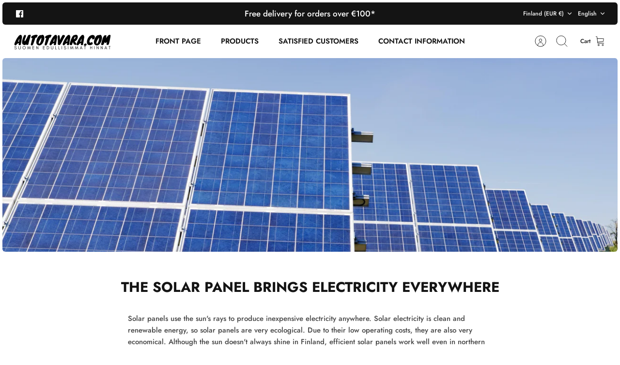

--- FILE ---
content_type: text/javascript
request_url: https://autotavara.com/cdn/shop/t/43/assets/edd_exclude_product.js?v=44424633322617735321764534947
body_size: -705
content:
 var edd_exclude_product = [{"check_rule_for":"7936233537781"},{"check_rule_for":"7936233996533"}];

--- FILE ---
content_type: text/javascript
request_url: https://autotavara.com/cdn/shop/files/mlveda-mcp-code.js?v=7982434850790679982
body_size: 6036
content:
var mcp_option_hide_class=".option-selector",cartclass=".",neglectAnchors=".quickbuy-content,.cart-drawer",isSaleClass=!0,saleClass=".price-label--sale",isSaveAmount=!0,saveAmountClass=".product-label--sale",isSalePercentage=!0,salePercentageClass=".product-label--sale",isTextWithPrice=!0,textWithPrice="on sale,now",priceColor="",moneyNeglectClass=".",mlveda_condition_flag_input=!1,mlveda_condition_flag_ul=!1,mlveda_condition_flag_select=!1,queryParameterRegex=/\?.+=.*/g;if(neglectAnchors=="."&&(neglectAnchors="a"),isSaveAmount)var moneyNeglect=saveAmountClass+" .money";else var moneyNeglect="";if(moneyNeglectClass!=".")for(let i=0;i<moneyNeglectClass.split(",").length;i++)i==0?moneyNeglect!=""?moneyNeglect+=", "+moneyNeglectClass.split(",")[0]+" .money":moneyNeglect+=moneyNeglectClass.split(",")[0]+" .money":moneyNeglect+=", "+moneyNeglectClass.split(",")[i]+" .money";var appendStoreCurrency=["collections","search","products"],myURLarray=["collections","search"],mlveda_condition_flag=!1,convert_currency=!1,first_call=!1,flag_for_updateprice=!0,element_of_structure="",ul_class="";typeof Mlveda>"u"&&(Mlveda={}),Mlveda.formatMoney||(Mlveda.formatMoney=function(a2,e){function t(a3,e2){return a3===void 0?e2:a3}function r(a3,e2,r2,o2){if(e2=t(e2,2),r2=t(r2,","),o2=t(o2,"."),isNaN(a3)||a3==null)return 0;var n2=(a3=(a3/100).toFixed(e2)).split(".");return n2[0].replace(/(\d)(?=(\d\d\d)+(?!\d))/g,"$1"+r2)+(n2[1]?o2+n2[1]:"")}typeof a2=="string"&&(a2=a2.replace(".",""));var o="",n=/\{\{\s*(\w+)\s*\}\}/,s=e;switch(s.match(n)[1]){case"amount":o=r(a2,2);break;case"amount_no_decimals":o=r(a2,0);break;case"amount_with_comma_separator":o=r(a2,2,".",",");break;case"amount_with_space_separator":o=r(a2,2," ",",");break;case"amount_with_period_and_space_separator":o=r(a2,2," ",".");break;case"amount_no_decimals_with_comma_separator":o=r(a2,0,".",",");break;case"amount_no_decimals_with_space_separator":o=r(a2,0," ");break;case"amount_with_apostrophe_separator":o=r(a2,2,"'",".")}return s.replace(n,o)});function remove_mlveda(){cartclass!="."&&Array.from(document.querySelectorAll(cartclass)).forEach(e=>{e.innerHTML!=null&&mlveda_regex.test(e.innerHTML)&&(e.innerHTML=e.innerHTML.replace(mlveda_regex,""))})}function mlveda_country_hide(){document.querySelectorAll(mcp_option_hide_class).forEach(element=>{if(element.style.display!="none"&&element.textContent.toLowerCase().trim().indexOf("mlveda_country")!=-1)element.setAttribute("style","display: none !important"),element.querySelectorAll("[data-value]").length>0&&element.querySelectorAll("[value]").length==0&&ul_class==""?element.nodeName=="UL"?element.classList.forEach(classname=>{ul_class==""&&mcp_option_hide_class.indexOf(classname)!=-1&&(ul_class="."+classname)}):element.querySelectorAll("ul").length>0&&(ul_class="."+element.querySelectorAll("ul")[0].classList[0]):element.querySelectorAll("input").length>0&&element_of_structure==""&&element.classList.forEach(classname=>{element_of_structure==""&&mcp_option_hide_class.indexOf(classname)!=-1&&(element_of_structure="."+classname)});else if(element.style.display!="none"&&($m(element).find("[value]").length!=0&&Array.from($m(element).find("[value]")).every(currentValue=>String(currentValue.value).match(pattern))||$m(element).find("[data-value]").length!=0&&Array.from($m(element).find("[data-value]")).every(currentValue=>String($m(currentValue).data("value")).match(pattern)))&&(element.setAttribute("style","display: none !important"),element.textContent.toLowerCase().indexOf("mlveda_country")==-1&&element.parentElement.textContent.toLowerCase().indexOf("mlveda_country")!=-1)){let all_elements=$m(element.parentElement).find(":contains(mlveda_country)");all_elements[all_elements.length-1].style.display!="none"&&all_elements[all_elements.length-1].setAttribute("style","display: none !important")}})}document.addEventListener("DOMSubtreeModified",mlveda_country_hide),isSaleClass&&$m("<style type='text/css'>"+saleClass+"{ visibility : hidden; }</style>").appendTo("head"),isSaveAmount&&$m("<style type='text/css'>"+saveAmountClass+"{ visibility : hidden; }</style>").appendTo("head"),isSalePercentage&&$m("<style type='text/css'>"+salePercentageClass+"{ visibility : hidden; }</style>").appendTo("head"),typeof HTMLSelectElement.prototype.realAddEventListener>"u"&&(HTMLSelectElement.prototype.realAddEventListener=HTMLSelectElement.prototype.addEventListener),HTMLSelectElement.prototype.addEventListener=function(a2,b,c){if(this.realAddEventListener(a2,b,c),window.lastSelectListenerInfo||(window.lastSelectListenerInfo=new Array),a2=="change"&&this.getAttribute("name")!="id"){var mlveda_selectbox_flag=Array.from(this.children).every(currentValue=>pattern.test(currentValue.value.trim()));mlveda_selectbox_flag&&window.lastSelectListenerInfo.push({a:a2,b,c})}},typeof HTMLInputElement.prototype.realAddEventListener>"u"&&(HTMLInputElement.prototype.realAddEventListener=HTMLInputElement.prototype.addEventListener),HTMLInputElement.prototype.addEventListener=function(a2,b,c){if(this.realAddEventListener(a2,b,c),window.lastInputListenerInfo||(window.lastInputListenerInfo=new Array),a2=="change"&&this.getAttribute("name")!="id"&&pattern.test(this.value))if(this.parentElement!=null){var mlveda_selectbox_flag=!1,allinputs=Array.from(this.parentElement.querySelectorAll(this.nodeName.toLowerCase()));allinputs.length==1&&(allinputs=Array.from(this.parentElement.parentElement.querySelectorAll(this.nodeName.toLowerCase()))),allinputs.length>1&&(mlveda_selectbox_flag=allinputs.every(currentValue=>pattern.test(currentValue.value.trim())),mlveda_selectbox_flag&&lastInputListenerInfo.length==0&&window.lastInputListenerInfo.push({a:a2,b,c}))}else lastInputListenerInfo.length==0&&window.lastInputListenerInfo.push({a:a2,b,c})},typeof HTMLFormElement.prototype.realAddEventListener>"u"&&(HTMLFormElement.prototype.realAddEventListener=HTMLFormElement.prototype.addEventListener),HTMLFormElement.prototype.addEventListener=function(a2,b,c){this.realAddEventListener(a2,b,c),window.lastFormListenerInfo||(window.lastFormListenerInfo=new Array),a2=="change"&&this.getAttribute("action")&&this.getAttribute("action").indexOf("/cart/add")!=1&&window.lastFormListenerInfo.push({a:a2,b,c})},typeof HTMLDivElement.prototype.realAddEventListener>"u"&&(HTMLDivElement.prototype.realAddEventListener=HTMLDivElement.prototype.addEventListener),HTMLDivElement.prototype.addEventListener=function(a2,b,c){this.realAddEventListener(a2,b,c),window.lastDivListenerInfo||(window.lastDivListenerInfo=new Array),a2=="change"&&this.textContent.indexOf("mlveda_country")!=-1&&this.classList.contains("option-selectors")&&lastDivListenerInfo.length==0&&window.lastDivListenerInfo.push({a:a2,b,c})};var mlveda_observer=new MutationObserver(function(mutations){mutations.forEach(function(mutation){if(typeof mlvedaFlagCalled<"u"&&mlvedaFlagCalled&&typeof window.mlvedadefaultcurrency<"u"&&window.mlvedadefaultcurrency&&ACSCurrency.currentCurrency!=""&&(ACSCurrency.currentCurrency==mlvedaShopCurrency&&$m("span.money").length>0&&Array.from($m("span.money")).some(e=>e.getAttribute("data-currency-"+mlvedaShopCurrency.toLowerCase())==null)?(typeof ACSCurrency<"u"&&typeof ACSCurrency.moneyFormats<"u"&&mlvedaload(),$m('<style type="text/css"> span.money { display: inline;} </style>').appendTo("head"),$m(`<style type="text/css"> .shopify-payment-button,form[action*='/cart/add'] [type='submit']{visibility:visible;}</style>`).appendTo("head")):ACSCurrency.currentCurrency!=mlvedaShopCurrency&&(!convert_currency&&mutation.target.nodeName.toLowerCase()=="span"&&mutation.target.classList.length>0&&mutation.target.className.indexOf("money")!=-1&&(mutation.target.getAttribute("data-currency")||(convert_currency=!0)),!convert_currency&&mutation.target.querySelectorAll("span.money").length>0&&mutation.target.querySelectorAll("span.money").forEach(currentElem=>{currentElem.getAttribute("data-currency")||(convert_currency=!0)}))),mutation.type!="attributes"&&first_call&&!flag_for_updateprice)for(var i=0;i<mutation.addedNodes.length;i++)mutation.addedNodes[i]instanceof Element&&mutation.addedNodes[i].querySelector("span.money")!=null&&(mutation.addedNodes[i].querySelector('a[href*="products"]:not(form[action*="/cart"] a):not(form[action*="/checkout"] a)')!=null&&neglectAnchors!="."&&Array.from(mutation.addedNodes[i].querySelectorAll('a[href*="products"]:not(form[action*="/cart"] a):not(form[action*="/checkout"] a)')).every(elem=>$m(elem).parents(neglectAnchors).length==0||$m(elem).parents(neglectAnchors).length>0&&$m(elem).parents(".cart-item-upsells").length>0)||mutation.addedNodes[i].nodeName=="A")&&($m('<style type="text/css">span.money{ display: none; }</style>').appendTo("head"),flag_for_updateprice=!0)}),flag_for_updateprice&&first_call&&(checkShopifyFormatMoney(),flag_for_updateprice=!1),$m("select:not(.mlveda_country,.vichitra)").each(function(){var flag=1;if($m(this).children().each(function(option){var str=$m(this).val().trim(),res=pattern.test(str);if(res){flag=2;return}else return $m(this).parent().addClass("vichitra"),flag=0,!1}),flag==2){$m(this).addClass("mlveda_country");var mlveda_interval=setInterval(()=>{(typeof lastSelectListenerInfo<"u"&&lastSelectListenerInfo.length>0&&lastSelectListenerInfo[0].a=="change"||$m(this)[0].onchange!=null||typeof lastFormListenerInfo<"u"&&lastFormListenerInfo.length>0&&lastFormListenerInfo[0].a=="change"||typeof lastDivListenerInfo<"u"&&lastDivListenerInfo.length>0&&lastDivListenerInfo[0].a=="change")&&(clearInterval(mlveda_interval),mlveda_condition_flag_select=!0,lastSelectListenerInfo=[],lastFormListenerInfo=[],lastDivListenerInfo=[],$m("select.mlveda_country").each(function(){mcp_country&&mcp_country!==null&&$m(this).find("[value="+mcp_country+"]").length>0?($m(this).attr("mlveda_country_found","true"),$m(this).val(mcp_country)[0].dispatchEvent(new Event("change",{bubbles:!0}))):mcp_continent&&mcp_continent!==null&&$m(this).find("[value="+mcp_continent+"]").length>0?($m(this).attr("mlveda_continent_found","true"),$m(this).val(mcp_continent)[0].dispatchEvent(new Event("change",{bubbles:!0}))):mcp_country!==null&&mcp_continent!==null&&$m(this).find('[value="intl"]').length>0&&$m(this).val("intl")[0].dispatchEvent(new Event("change",{bubbles:!0}))}))},100)}}),element_of_structure!=""&&$m(element_of_structure+":not(.mlveda_country,.vichitra)").each(function(){var flag=1;if($m(this).find("input").each(function(option){var str=$m(this).val().trim();if(str!==""){var res=pattern.test(str);if(res){flag=2;return}else return $m(this).parents(element_of_structure).addClass("vichitra"),flag=0,!1}}),flag==2){$m(this).addClass("mlveda_country");var mlveda_interval=setInterval(function(){if(typeof lastInputListenerInfo<"u"&&lastInputListenerInfo.length>0&&lastInputListenerInfo[0].a=="change"||typeof lastFormListenerInfo<"u"&&lastFormListenerInfo.length>0&&lastFormListenerInfo[0].a=="change"||typeof lastDivListenerInfo<"u"&&lastDivListenerInfo.length>0&&lastDivListenerInfo[0].a=="change"){clearInterval(mlveda_interval);var event1=new Event("change",{bubbles:!0});mlveda_condition_flag_input=!0,lastInputListenerInfo=[],lastDivListenerInfo=[],lastFormListenerInfo=[],$m(element_of_structure+".mlveda_country").each(function(){mcp_country&&mcp_country!==null&&$m(this).find("input:radio[value="+mcp_country+"]").length>0?($m(this).attr("mlveda_country_found","true"),$m(this).find("input:radio[value="+mcp_country+"]").click(),$m(this).find("input:radio[value="+mcp_country+"]").val(mcp_country).trigger("click"),$m(element_of_structure+".mlveda_country").val(mcp_country)[0].dispatchEvent(new Event("change",{bubbles:!0}))):mcp_continent&&mcp_continent!==null&&$m(this).find("input:radio[value="+mcp_continent+"]").length>0?($m(this).attr("mlveda_continent_found","true"),$m(this).find("input:radio[value="+mcp_continent+"]").click(),$m(this).find("input:radio[value="+mcp_continent+"]").val(mcp_continent).trigger("click"),$m(element_of_structure+".mlveda_country").val(mcp_continent)[0].dispatchEvent(new Event("change",{bubbles:!0}))):mcp_country!==null&&mcp_continent!==null&&$m(this).find("input:radio[value=intl]").length>0&&($m(this).find("input:radio[value=intl]").click(),$m(this).find("input:radio[value='intl']").val("intl").trigger("click"),$m(element_of_structure+".mlveda_country").val("intl")[0].dispatchEvent(new Event("change",{bubbles:!0})))})}},100)}}),ul_class!=""&&$m(ul_class+":not(.mlveda_country,.vichitra)").each(function(){var flag=1;if($m(this).find("[data-value]").each(function(option){var str=$m(this).attr("data-value").trim();if(str!==""){var res=pattern.test(str);if(res){flag=2;return}else return $m(this).parents(ul_class).addClass("vichitra"),flag=0,!1}}),flag==2){$m(this).addClass("mlveda_country");var mlveda_interval=setInterval(function(){if(typeof lastDivListenerInfo<"u"&&lastDivListenerInfo.length>0&&lastDivListenerInfo[0].a=="change"||typeof lastFormListenerInfo<"u"&&lastFormListenerInfo.length>0&&lastFormListenerInfo[0].a=="change"){clearInterval(mlveda_interval);var event1=new Event("change",{bubbles:!0});mlveda_condition_flag_ul=!0,lastDivListenerInfo=[],lastFormListenerInfo=[],$m(ul_class+".mlveda_country").each(function(){mcp_country&&mcp_country!==null&&$m(this).find("li[data-value="+mcp_country+"]").length>0?($m(this).attr("mlveda_country_found","true"),$m(this).find("li[aria-selected=true]").attr("aria-selected","false"),$m(this).find("li[data-value="+mcp_country+"]").attr("aria-selected","true"),$m(this).find("li[data-value="+mcp_country+"]")[0].dispatchEvent(new Event("change",{bubbles:!0}))):mcp_continent&&mcp_continent!==null&&$m(this).find("li[data-value="+mcp_continent+"]").length>0?($m(this).attr("mlveda_continent_found","true"),$m(this).find("li[aria-selected=true]").attr("aria-selected","false"),$m(this).find("li[data-value="+mcp_continent+"]").attr("aria-selected","true"),$m(this).find("li[data-value="+mcp_continent+"]")[0].dispatchEvent(new Event("change",{bubbles:!0}))):mcp_country!==null&&mcp_continent!==null&&$m(this).find("li[data-value='intl']").length>0&&($m(this).find("li[aria-selected=true]").attr("aria-selected","false"),$m(this).find("li[data-value=intl]").attr("aria-selected","true"),$m(this).find("li[data-value='intl']")[0].dispatchEvent(new Event("change",{bubbles:!0})))})}},100)}}),convert_currency&&(console.log("mlvedaload call !!!"),typeof ACSCurrency<"u"&&typeof ACSCurrency.moneyFormats<"u"&&mlvedaload(),convert_currency=!1)});$m(document).ready(function(){mlveda_country_hide(),mlveda_observer.observe(document.body,{childList:!0,subtree:!0,attributes:!0}),checkShopifyFormatMoney(),remove_mlveda();var mlveda_style=document.createElement("style");mlveda_style.type="text/css",mlveda_style.innerText='form[action*="/cart"] {visibility: visible}',document.head.appendChild(mlveda_style)}),window.addEventListener("load",function(){setTimeout(function(){isSaleClass&&$m("<style type='text/css'>"+saleClass+"{ visibility : visible; }</style>").appendTo("head"),isSaveAmount&&$m("<style type='text/css'>"+saveAmountClass+"{ visibility : visible; }</style>").appendTo("head"),isSalePercentage&&$m("<style type='text/css'>"+salePercentageClass+"{ visibility : visible; }</style>").appendTo("head"),$m('<style type="text/css">span.money{ display: inline; }</style>').appendTo("head"),$m('<style type="text/css">  span.money {visibility:visible;}</style>').appendTo("head"),$m(`<style type="text/css">  .shopify-payment-button,form[action*='/cart/add'] [type='submit'], form[action*='/cart/add'] [type='button'], form[action*='/cart/add'] [name='add'], form[action*='/cart'] [name='checkout']{visibility:visible;}</style>`).appendTo("head")},3e3)});var mlvedaCallUrl_location="//www.mlveda.com/ShopifyApps/ShopifyMultiPricing/getLocation?shop="+MCP_shop_permanent_domain+"&rnd="+Math.floor(Math.random()*1e10+1),mcp_country=null,mcp_continent=null,countryFound=!1,continentFound=!1,abcd=$m.ajax({url:mlvedaCallUrl_location,type:"GET",dataType:"json",async:!0,timeout:1e4,success:function(response){if(response==="")$m('<style type="text/css">  span.money {visibility:visible;}</style>').appendTo("head"),$m(`<style type="text/css">  .shopify-payment-button,form[action*='/cart/add'] [type='submit'], form[action*='/cart/add'] [type='button'], form[action*='/cart/add'] [name='add'], form[action*='/cart'] [name='checkout']{visibility:visible;}</style>`).appendTo("head");else{var new_flag=!1;mcp_country=response.country,mcp_continent=response.continent,($m("select.mlveda_country").val()!==mcp_country&&mcp_country!=null||$m("select.mlveda_country").val()!==mcp_continent&&mcp_continent!=null||$m("select.mlveda_country").val()!=="intl")&&(mlveda_condition_flag_select&&$m("select.mlveda_country").each(function(){$m(this).find("option[value="+mcp_country+"]").length!=0||$m(this).find("option[value="+mcp_continent+"]").length!=0||$m(this).find('option[value="intl"]').length!=0?($m(this).find("option[value="+mcp_country+"]").length!=0?($m(this).attr("mlveda_country_found","true"),$m(this).val(mcp_country)[0].dispatchEvent(new Event("change",{bubbles:!0}))):$m(this).find("option[value="+mcp_continent+"]").length!=0?($m(this).attr("mlveda_continent_found","true"),$m(this).val(mcp_continent)[0].dispatchEvent(new Event("change",{bubbles:!0}))):$m(this).val("intl")[0].dispatchEvent(new Event("change",{bubbles:!0})),$m('<style type="text/css"> span.money {visibility:visible;}</style>').appendTo("head")):$m('<style type="text/css">  span.money {visibility:visible;}</style>').appendTo("head")}),one_more_flag||$m('<style type="text/css">   span.money {visibility:visible;}</style>').appendTo("head")),($m(element_of_structure+".mlveda_country").val()!==mcp_country&&mcp_country!=null||$m(element_of_structure+".mlveda_country").val()!==mcp_continent&&mcp_continent!=null||$m(element_of_structure+".mlveda_country").val()!=="intl")&&(mlveda_condition_flag_input&&$m(element_of_structure+".mlveda_country").each(function(){$m(this).find("input[value="+mcp_country+"]").length!=0||$m(this).find("input[value="+mcp_continent+"]").length!=0||$m(this).find('input[value="intl"]').length!=0?($m(this).find("input[value="+mcp_country+"]").length!=0?(new_flag=!0,$m(this).attr("mlveda_country_found","true"),$m(element_of_structure+".mlveda_country").find("input:radio[value="+mcp_country+"]").click(),$m(element_of_structure+".mlveda_country").find("input:radio[value="+mcp_country+"]").val(mcp_country).trigger("click"),$m(element_of_structure+".mlveda_country").val(mcp_country)[0].dispatchEvent(new Event("change",{bubbles:!0}))):$m(this).find("input[value="+mcp_continent+"]").length!=0?(new_flag=!0,$m(this).attr("mlveda_continent_found","true"),$m(element_of_structure+".mlveda_country").find("input:radio[value="+mcp_continent+"]").click(),$m(element_of_structure+".mlveda_country").find("input:radio[value="+mcp_continent+"]").val(mcp_continent).trigger("click"),$m(element_of_structure+".mlveda_country").val(mcp_continent)[0].dispatchEvent(new Event("change",{bubbles:!0}))):(new_flag=!0,$m(element_of_structure+".mlveda_country").find("input:radio[value='intl']").click(),$m(element_of_structure+".mlveda_country").find("input:radio[value='intl']").val("intl").trigger("click"),$m(element_of_structure+".mlveda_country").val("intl")[0].dispatchEvent(new Event("change",{bubbles:!0}))),new_flag&&$m('<style type="text/css">  span.money {visibility:visible;}</style>').appendTo("head")):$m('<style type="text/css">   span.money {visibility:visible;}</style>').appendTo("head")}),one_more_flag||$m('<style type="text/css">   span.money {visibility:visible;}</style>').appendTo("head")),($m(ul_class+".mlveda_country").val()!==mcp_country&&mcp_country!=null||$m(ul_class+".mlveda_country").val()!==mcp_continent&&mcp_continent!=null||$m(ul_class+".mlveda_country").val()!=="intl")&&(mlveda_condition_flag_ul&&$m(ul_class+".mlveda_country").each(function(){$m(this).find("li[data-value="+mcp_country+"]").length!=0||$m(this).find("li[data-value="+mcp_continent+"]").length!=0||$m(this).find('li[data-value="intl"]').length!=0?($m(this).find("li[data-value="+mcp_country+"]").length!=0?(new_flag=!0,$m(this).attr("mlveda_country_found","true"),$m(ul_class+".mlveda_country").find("li[aria-selected=true]").attr("aria-selected","false"),$m(ul_class+".mlveda_country").find("li[data-value="+mcp_country+"]").attr("aria-selected","true"),$m(ul_class+".mlveda_country").find("li[data-value="+mcp_country+"]")[0].dispatchEvent(new Event("change",{bubbles:!0}))):$m(this).find("li[data-value="+mcp_continent+"]").length!=0?(new_flag=!0,$m(this).attr("mlveda_continent_found","true"),$m(ul_class+".mlveda_country").find("li[aria-selected=true]").attr("aria-selected","false"),$m(ul_class+".mlveda_country").find("li[data-value="+mcp_continent+"]").attr("aria-selected","true"),$m(ul_class+".mlveda_country").find("li[data-value="+mcp_continent+"]")[0].dispatchEvent(new Event("change",{bubbles:!0}))):(new_flag=!0,$m(ul_class+".mlveda_country").find("li[aria-selected=true]").attr("aria-selected","false"),$m(ul_class+".mlveda_country").find("li[data-value='intl']").attr("aria-selected","true"),$m(ul_class+".mlveda_country").find("li[data-value='intl']")[0].dispatchEvent(new Event("change",{bubbles:!0}))),new_flag&&$m('<style type="text/css">  span.money {visibility:visible;}</style>').appendTo("head")):$m('<style type="text/css">   span.money {visibility:visible;}</style>').appendTo("head")}),one_more_flag||$m('<style type="text/css">   span.money {visibility:visible;}</style>').appendTo("head"))}},error:function(xhr,textStatus,errorThrown){$m('<style type="text/css">   span.money {visibility:visible;}</style>').appendTo("head"),$m(`<style type="text/css">  .shopify-payment-button,form[action*='/cart/add'] [type='submit'], form[action*='/cart/add'] [type='button'], form[action*='/cart/add'] [name='add'], form[action*='/cart'] [name='checkout']{visibility:visible;}</style>`).appendTo("head")}});$m("body").delegate("select.mlveda_country","change",function(event){mcp_country!==null&&mcp_continent!==null&&($m("select.mlveda_country").val()&&$m("select.mlveda_country").val()!==mcp_country&&$m("select.mlveda_country").find("option[value="+mcp_country+"]").length!=0?($m("select.mlveda_country").attr("mlveda_country_found","true"),$m("select.mlveda_country").val(mcp_country)[0].dispatchEvent(new Event("change",{bubbles:!0})),$m(".money").parents(".money").removeClass("money"),$m('<style type="text/css"> span.money {visibility:visible;}</style>').appendTo("head")):$m("select.mlveda_country").val()&&$m("select.mlveda_country").val()!==mcp_continent&&$m("select.mlveda_country").attr("mlveda_country_found")===void 0&&$m("select.mlveda_country").find("option[value="+mcp_continent+"]").length!=0?($m("select.mlveda_country").attr("mlveda_continent_found","true"),$m("select.mlveda_country").val(mcp_continent)[0].dispatchEvent(new Event("change",{bubbles:!0})),$m(".money").parents(".money").removeClass("money"),$m('<style type="text/css"> span.money {visibility:visible;}</style>').appendTo("head")):($m("select.mlveda_country").find('option[value="intl"]').length!=0&&$m("select.mlveda_country").attr("mlveda_country_found")===void 0&&$m("select.mlveda_country").attr("mlveda_continent_found")===void 0&&$m("select.mlveda_country").val()&&$m("select.mlveda_country").val()!=="intl"&&(intlFound=!0,$m("select.mlveda_country").val("intl")[0].dispatchEvent(new Event("change",{bubbles:!0})),$m(".money").parents(".money").removeClass("money")),mcp_country!==null&&mcp_continent!==null&&$m('<style type="text/css">  span.money {visibility:visible;}</style>').appendTo("head")))}),$m("body").delegate(".mlveda_country","change",function(event){element_of_structure!=""&&mcp_country!==null&&mcp_continent!==null&&($m(element_of_structure+".mlveda_country input:radio:checked").val()&&$m(element_of_structure+".mlveda_country input:radio:checked").val()!==mcp_country&&$m(element_of_structure+".mlveda_country").find("input:radio[value="+mcp_country+"]").length!=0?(countryFound=!0,$m(element_of_structure+".mlveda_country").attr("mlveda_country_found","true"),$m(element_of_structure+".mlveda_country").find("input:radio[value="+mcp_country+"]").click(),$m(element_of_structure+".mlveda_country").find("input:radio[value="+mcp_country+"]").val(mcp_country).trigger("click"),$m(element_of_structure+".mlveda_country").val(mcp_country)[0].dispatchEvent(new Event("change",{bubbles:!0})),$m(".money").parents(".money").removeClass("money"),$m('<style type="text/css">   span.money {visibility:visible;}</style>').appendTo("head")):$m(element_of_structure+".mlveda_country input:radio:checked").val()&&$m(element_of_structure+".mlveda_country input:radio:checked").val()!==mcp_continent&&$m(element_of_structure+".mlveda_country").attr("mlveda_country_found")===void 0&&$m(element_of_structure+".mlveda_country").find("input:radio[value="+mcp_continent+"]").length!=0?(continentFound=!0,$m(element_of_structure+".mlveda_country").attr("mlveda_continent_found","true"),$m(element_of_structure+".mlveda_country").find("input:radio[value="+mcp_continent+"]").click(),$m(element_of_structure+".mlveda_country").find("input:radio[value="+mcp_continent+"]").val(mcp_continent).trigger("click"),$m(element_of_structure+".mlveda_country").val(mcp_continent)[0].dispatchEvent(new Event("change",{bubbles:!0})),$m(".money").parents(".money").removeClass("money"),$m('<style type="text/css">   span.money {visibility:visible;}</style>').appendTo("head")):($m(element_of_structure+".mlveda_country").attr("mlveda_country_found")===void 0&&$m(element_of_structure+".mlveda_country").attr("mlveda_continent_found")===void 0&&$m(element_of_structure+".mlveda_country input:radio:checked").val()&&$m(element_of_structure+".mlveda_country input:radio:checked").val()!=="intl"&&$m(element_of_structure+".mlveda_country").find('input[value="intl"]').length!=0&&($m(element_of_structure+".mlveda_country").find("input:radio[value='intl']").click(),$m(element_of_structure+".mlveda_country").find("input:radio[value='intl']").val("intl").trigger("click"),$m(element_of_structure+".mlveda_country").val("intl")[0].dispatchEvent(new Event("change",{bubbles:!0})),$m(".money").parents(".money").removeClass("money")),$m('<style type="text/css">   span.money {visibility:visible;}</style>').appendTo("head"))),ul_class!=""&&mcp_country!==null&&mcp_continent!==null&&($m(ul_class+".mlveda_country").find("li[aria-selected='true']").data("value")&&$m(ul_class+".mlveda_country").find("li[aria-selected='true']").data("value")!==mcp_country&&$m(ul_class+".mlveda_country").find("li[data-value="+mcp_country+"]").length!=0?(countryFound=!0,$m(ul_class+".mlveda_country").attr("mlveda_country_found","true"),$m(ul_class+".mlveda_country").find("li[aria-selected=true]").attr("aria-selected","false"),$m(ul_class+".mlveda_country").find("li[data-value="+mcp_country+"]").attr("aria-selected","true"),$m(ul_class+".mlveda_country").find("li[data-value="+mcp_country+"]")[0].dispatchEvent(new Event("change",{bubbles:!0})),$m(".money").parents(".money").removeClass("money"),$m('<style type="text/css">   span.money {visibility:visible;}</style>').appendTo("head")):$m(ul_class+".mlveda_country").find("li[aria-selected='true']").data("value")&&$m(ul_class+".mlveda_country").find("li[aria-selected='true']").data("value")!==mcp_continent&&$m(ul_class+".mlveda_country").attr("mlveda_country_found")===void 0&&$m(ul_class+".mlveda_country").find("li[data-value="+mcp_continent+"]").length!=0?(continentFound=!0,$m(ul_class+".mlveda_country").attr("mlveda_continent_found","true"),$m(ul_class+".mlveda_country").find("li[aria-selected=true]").attr("aria-selected","false"),$m(ul_class+".mlveda_country").find("li[data-value="+mcp_continent+"]").attr("aria-selected","true"),$m(ul_class+".mlveda_country").find("li[data-value="+mcp_continent+"]")[0].dispatchEvent(new Event("change",{bubbles:!0})),$m(".money").parents(".money").removeClass("money"),$m('<style type="text/css">   span.money {visibility:visible;}</style>').appendTo("head")):($m(ul_class+".mlveda_country").attr("mlveda_country_found")===void 0&&$m(ul_class+".mlveda_country").attr("mlveda_continent_found")===void 0&&$m(ul_class+".mlveda_country ").find("li[aria-selected='true']").data("value")&&$m(ul_class+".mlveda_country ").find("li[aria-selected='true']").data("value")!=="intl"&&$m(ul_class+".mlveda_country").find('li[data-value="intl"]').length!=0&&($m(ul_class+".mlveda_country").find("li[aria-selected=true]").attr("aria-selected","false"),$m(ul_class+".mlveda_country").find("li[data-value=intl]").attr("aria-selected","true"),$m(ul_class+".mlveda_country").find("li[data-value='intl']")[0].dispatchEvent(new Event("change",{bubbles:!0})),$m(".money").parents(".money").removeClass("money")),$m('<style type="text/css">   span.money {visibility:visible;}</style>').appendTo("head")))});function checkProductRange(currentElement,parentElement){return currentProductName=$m(currentElement).attr("href").split("/")[$m(currentElement).attr("href").split("/").length-1],$m(parentElement).find('a[href*="/products/"]').toArray().every(function(element){var singleProductName=$m(element).attr("href").split("/")[$m(element).attr("href").split("/").length-1];return singleProductName.split("?")[0]==currentProductName.split("?")[0]})}function findSaleDetails(className){var TotalSaleClass=className.split(",").length,tempSaleTag=$m(this).find(className);if(tempSaleTag.length==0&&$m(this).parent().find(className).length<=TotalSaleClass&&(tempSaleTag=$m(this).parent().find(className),tempSaleTag.length==0&&checkProductRange($m(this),$m(this).parent().parent())&&$m(this).parent().parent().find(className).length<=TotalSaleClass&&(tempSaleTag=$m(this).parent().parent().find(className),tempSaleTag.length==0&&checkProductRange($m(this),$m(this).parent().parent().parent().parent())&&$m(this).parent().parent().parent().parent().find(className).length<=TotalSaleClass&&(tempSaleTag=$m(this).parent().parent().parent().parent().find(className)))),tempSaleTag&&tempSaleTag.text().toLowerCase().indexOf("sold")==-1)return tempSaleTag}var Fromregex=/from|von|Ã  partir de|desde|van|de|da|\+/i,Textremoved=textWithPrice.replaceAll(",","|"),tRegex=new RegExp(Textremoved,"gi");function removeFrom(){$m(".money").parent().find(".icon-fallback-text").remove();for(var spanmoneyelement=document.querySelectorAll("span.money"),i=0;i<spanmoneyelement.length;i++)if(!(spanmoneyelement[i].closest('form[action*="/cart"]')!=null&&spanmoneyelement[i].closest('form[action*="/add"]')==null)){var fromelement=spanmoneyelement[i].parentNode;if(fromelement!=null&&!Fromregex.test(fromelement.textContent)&&(fromelement=fromelement.parentNode),fromelement!=null){var frommatch=fromelement.textContent.match(Fromregex);if(frommatch!=null&&$m(fromelement).find("select[name='id']").length<=0)for(var allElements=fromelement.querySelectorAll("*"),j=0;j<allElements.length;j++)allElements[j]&&allElements[j].previousSibling&&Fromregex.test(allElements[j].previousSibling.textContent.trim())&&allElements[j].previousSibling.textContent.trim().match(Fromregex)&&(allElements[j].previousSibling.textContent.trim().match(Fromregex)[0].length==allElements[j].previousSibling.textContent.trim().length||textWithPrice.length>0&&allElements[j].previousSibling.textContent.trim().match(tRegex)!=null)&&(allElements[j].previousSibling.textContent=allElements[j].previousSibling.textContent.replace(Fromregex,"")),allElements[j]&&allElements[j].nextSibling&&Fromregex.test(allElements[j].nextSibling.textContent.trim())&&allElements[j].nextSibling.textContent.trim().match(Fromregex)&&(allElements[j].nextSibling.textContent.trim().match(Fromregex)[0].length==allElements[j].nextSibling.textContent.trim().length||textWithPrice.length>0&&allElements[j].nextSibling.textContent.trim().match(tRegex)!=null)&&(allElements[j].nextSibling.textContent=allElements[j].nextSibling.textContent.replace(Fromregex,"")),allElements[j].children.length==0&&allElements[j].textContent!=null&&Fromregex.test(allElements[j].textContent)&&allElements[j].textContent.trim().match(Fromregex)&&(allElements[j].textContent.trim().match(Fromregex)[0].length===allElements[j].textContent.trim().length||textWithPrice.length>0&&allElements[j].textContent.trim().match(tRegex)!=null)&&(allElements[j].innerHTML=allElements[j].textContent.replace(Fromregex,""))}}}function removeOtherText(referenceElement,Texttoberemoved){Texttoberemoved=Texttoberemoved.toLowerCase().replaceAll(",","|");for(var textRegex=new RegExp(Texttoberemoved,"gi"),i=0;i<referenceElement.length;i++){var tempElemet=referenceElement[i].parentNode;tempElemet.innerHTML.match(textRegex)==null&&(tempElemet=tempElemet.parentNode);for(var a2=0;a2<tempElemet.children.length;a2++)tempElemet.children[a2].previousSibling!=null&&tempElemet.children[a2].previousSibling.textContent.trim().length>0&&textRegex.test(tempElemet.children[a2].previousSibling.textContent.trim())&&(tempElemet.children[a2].previousSibling.textContent=tempElemet.children[a2].previousSibling.textContent.replace(textRegex,"")),tempElemet.children[a2].innerHTML!=null&&textRegex.test(tempElemet.children[a2].innerHTML)&&(tempElemet.children[a2].innerHTML=tempElemet.children[a2].innerHTML.replace(textRegex,""))}}var mlvedaCallUrl_prices="//www.mlveda.com/ShopifyApps/ShopifyMultiPricing/getPrices?shop="+MCP_shop_permanent_domain;function checkShopifyFormatMoney(){mlvedaFlagCalled=!1;var data=[],mlvedaData={};if($m.fn.removeAttributes=function(){return this.each(function(){var attributes=$m.map(this.attributes,function(item){return item.name}),span=$m(this);$m.each(attributes,function(i,item){span.removeAttr(item)})})},removeFrom(),$m('a[href*="/products/"]').each(function(){if($m(this).attr("href").indexOf(".jpeg")==-1&&$m(this).attr("href").indexOf(".jpg")==-1&&$m(this).attr("href").indexOf(".png")==-1){var $mhandleArray=$m(this).attr("href").split("/"),$mhandle=$mhandleArray[$mhandleArray.length-1].split("?")[0];data.every(e=>e.url!==$mhandle)&&data.push({url:decodeURI($mhandle)})}}),mlvedaData={data},data=="")return first_call=!0,isSaleClass&&$m("<style type='text/css'>"+saleClass+"{ visibility : visible; }</style>").appendTo("head"),isSaveAmount&&$m("<style type='text/css'>"+saveAmountClass+"{ visibility : visible; }</style>").appendTo("head"),isSalePercentage&&$m("<style type='text/css'>"+salePercentageClass+"{ visibility : visible; }</style>").appendTo("head"),mlvedaFlagCalled=!0,typeof ACSCurrency<"u"&&typeof ACSCurrency.moneyFormats<"u"&&mlvedaload(),!1;var abcd2=$m.ajax({url:mlvedaCallUrl_prices,type:"POST",dataType:"json",timeout:1e4,data:{data:JSON.stringify(mlvedaData)},success:function(response){response===""?(first_call=!0,removeFrom(),isSaleClass&&$m("<style type='text/css'>"+saleClass+"{ visibility : visible; }</style>").appendTo("head"),isSaveAmount&&$m("<style type='text/css'>"+saveAmountClass+"{ visibility : visible; }</style>").appendTo("head"),isSalePercentage&&$m("<style type='text/css'>"+salePercentageClass+"{ visibility : visible; }</style>").appendTo("head"),$m('<style type="text/css">span.money { display: inline; }</style>').appendTo("head"),mlvedaFlagCalled=!0,typeof ACSCurrency<"u"&&typeof ACSCurrency.moneyFormats<"u"&&mlvedaload()):(first_call=!0,removeFrom(),$m(".money").parents(".money").removeClass("money"),$m.each(response.data,function(index,element){element.price&&$m("a").each(function(){if($m(this).attr("href")&&($m(this).parents(neglectAnchors).length==0||$m(this).parents(neglectAnchors).length>0&&$m(this).parents(".cart-item-upsells").length>0)&&$m(this).attr("href").indexOf("view=quick")==-1&&$m(this).attr("href").replace(/\?.*/,"").split("/")[$m(this).attr("href").replace(/\?.*/,"").split("/").length-1]===encodeURI(element.url))if(element.variantId&&$m(this).attr("href",$m(this).attr("href").split("?variant=")[0]+"?variant="+element.variantId),$m(this).parent().parent().find('form[action*="/cart/add"] input[name="id"]').length>0&&element.variantId&&$m(this).parent().parent().find('form[action*="/cart/add"] input[name="id"]').val(element.variantId),$mmlvedamoney=$m(this).find(".money:not("+moneyNeglect+")"),!$mmlvedamoney.html()&&$m(this).parent().find(".money:not("+moneyNeglect+")").length<=3&&($mmlvedamoney=$m(this).parent().find(".money:not("+moneyNeglect+")"),!$mmlvedamoney.html()&&$m(this).parent().parent().find(".money:not("+moneyNeglect+")").length<=3&&($mmlvedamoney=$m(this).parent().parent().find(".money:not("+moneyNeglect+")"))),$mmlvedamoney.html()&&$m(this).parent().parent().find("select[name='id']").closest("form:visible").length==0&&$m(this).parents('form[action*="/cart"]').length==0){if($mmlvedamoney.parents(".price__sale").length>0&&$mmlvedamoney.parents(".price__regular").length>0)if($mmlvedamoney.parents(".price__sale").find(".price-item--regular").length>0){if($m(this).find(".money").length>0)var $mfirstMlvedamoney=$m(this).find(".money:not(.price__sale .price-item--regular .money)"),$msecondMlvedamoney=$m(this).find(".price__sale .price-item--regular .money");else if($m(this).parent().find(".money").length>0&&checkProductRange($m(this),$m(this).parent()))var $mfirstMlvedamoney=$m(this).parent().find(".money:not(.price__sale .price-item--regular .money)"),$msecondMlvedamoney=$m(this).parent().find(".price__sale .price-item--regular .money");else if($m(this).parent().parent().find(".money").length>0&&checkProductRange($m(this),$m(this).parent().parent()))var $mfirstMlvedamoney=$m(this).parent().parent().find(".money:not(.price__sale .price-item--regular .money)"),$msecondMlvedamoney=$m(this).parent().parent().find(".price__sale .price-item--regular .money")}else if($mmlvedamoney.parents(".price__sale").find(".price-item--compare").length>0){if($m(this).find(".money").length>0)var $mfirstMlvedamoney=$m(this).find(".money:not(.price__sale .price-item--compare .money)"),$msecondMlvedamoney=$m(this).find(".price__sale .price-item--compare .money");else if($m(this).parent().find(".money").length>0&&checkProductRange($m(this),$m(this).parent()))var $mfirstMlvedamoney=$m(this).parent().find(".money:not(.price__sale .price-item--compare .money)"),$msecondMlvedamoney=$m(this).parent().find(".price__sale .price-item--compare .money");else if($m(this).parent().parent().find(".money").length>0&&checkProductRange($m(this),$m(this).parent().parent()))var $mfirstMlvedamoney=$m(this).parent().parent().find(".money:not(.price__sale .price-item--compare .money)"),$msecondMlvedamoney=$m(this).parent().parent().find(".price__sale .price-item--compare .money")}else var $mfirstMlvedamoney=$mmlvedamoney[0]!=null?$m($mmlvedamoney[0]):null,$msecondMlvedamoney=$mmlvedamoney[1]!=null?$m($mmlvedamoney[1]):null;else var $mfirstMlvedamoney=$mmlvedamoney[0]!=null?$m($mmlvedamoney[0]):null,$msecondMlvedamoney=$mmlvedamoney[1]!=null?$m($mmlvedamoney[1]):null;var $saleElement;isSaleClass&&($saleElement=findSaleDetails.call($m(this),saleClass));var $saveAmountElement;isSaveAmount&&($saveAmountElement=findSaleDetails.call($m(this),saveAmountClass));var $salePercentage;isSalePercentage&&($salePercentage=findSaleDetails.call($m(this),salePercentageClass));var element_price,element_compare_at_price;if(element_price=element.price.indexOf(".")==-1?element.price*100:element.price,element.compare_at_price&&(element_compare_at_price=element.compare_at_price.indexOf(".")==-1?element.compare_at_price*100:element.compare_at_price),$msecondMlvedamoney==null||$msecondMlvedamoney.length==0)$mfirstMlvedamoney.html(Mlveda.formatMoney(element_price,MCP_shop_money_format)),$mfirstMlvedamoney.removeAttributes(),$mfirstMlvedamoney.addClass("money"),priceColor==""&&(a=$m(this).css("color")),pcolor=priceColor==""?a:priceColor,$mfirstMlvedamoney.each(function(){this.setAttribute("style","color: "+pcolor+"!important")}),typeof element_compare_at_price<"u"?(typeof $saveAmountElement<"u"&&$saveAmountElement.find("span.money").replaceWith(Mlveda.formatMoney((element_compare_at_price-element_price).toFixed(2),MCP_shop_money_format_with_span_money)),typeof $salePercentage<"u"&&typeof $salePercentage.html()<"u"&&$salePercentage.html($salePercentage.html().replace(/\d{1,2}%/g,""+((element_compare_at_price-element_price)*100/element_compare_at_price).toFixed(0)+"%"))):(typeof $saleElement<"u"&&$saleElement.each((i,elem)=>{$m(elem).find(".money").length==0&&$m(elem).hide()}),typeof $saveAmountElement<"u"&&$saveAmountElement.each((i,elem)=>{$m(elem).find(".money").length>0&&$m(elem).hide()}),typeof $salePercentage<"u"&&$salePercentage.each((i,elem)=>{$m(elem).find(".money").length==0&&$m(elem).hide()}),isTextWithPrice&&removeOtherText($mfirstMlvedamoney,textWithPrice));else{var currentPrice=new RegExp("[,|.]{1}[0-9]{2}$","g").test($msecondMlvedamoney.html().replace(/[^0-9 .,]/g,"").trim())?parseInt($msecondMlvedamoney.html().replace(/[^0-9]/g,""),10)/100:parseInt($msecondMlvedamoney.html().replace(/[^0-9]/g,""),10),previousPrice=new RegExp("[,|.]{1}[0-9]{2}$","g").test($mfirstMlvedamoney.html().replace(/[^0-9 .,]/g,"").trim())?parseInt($mfirstMlvedamoney.html().replace(/[^0-9]/g,""),10)/100:parseInt($mfirstMlvedamoney.html().replace(/[^0-9]/g,""),10);currentPrice>=previousPrice?!element_compare_at_price||parseFloat(element_compare_at_price)<=parseFloat(element_price)?($mfirstMlvedamoney.html(Mlveda.formatMoney(element_price,MCP_shop_money_format)),$msecondMlvedamoney.html(""),$mfirstMlvedamoney.removeAttributes(),$mfirstMlvedamoney.addClass("money"),$msecondMlvedamoney.removeClass("money"),priceColor==""&&(a=$m(this).css("color")),pcolor=priceColor==""?a:priceColor,$mfirstMlvedamoney.each(function(){this.setAttribute("style","color: "+pcolor+"!important")}),typeof $saleElement<"u"&&$saleElement.each((i,elem)=>{$m(elem).find(".money").length==0&&$m(elem).hide()}),typeof $saveAmountElement<"u"&&$saveAmountElement.each((i,elem)=>{$m(elem).find(".money").length>0&&$m(elem).hide()}),typeof $salePercentage<"u"&&$salePercentage.each((i,elem)=>{$m(elem).find(".money").length==0&&$m(elem).hide()}),isTextWithPrice&&removeOtherText($mfirstMlvedamoney,textWithPrice)):($msecondMlvedamoney.html(Mlveda.formatMoney(element_compare_at_price,MCP_shop_money_format)),$mfirstMlvedamoney.html(Mlveda.formatMoney(element_price,MCP_shop_money_format)),$msecondMlvedamoney.removeAttributes(),$msecondMlvedamoney.addClass("money"),$mfirstMlvedamoney.removeAttributes(),$mfirstMlvedamoney.addClass("money"),typeof $saveAmountElement<"u"&&$saveAmountElement.find("span.money").replaceWith(Mlveda.formatMoney((element_compare_at_price-element_price).toFixed(2),MCP_shop_money_format_with_span_money)),typeof $salePercentage<"u"&&typeof $salePercentage.html()<"u"&&$salePercentage.html($salePercentage.html().replace(/\d{1,2}%/g,""+((element_compare_at_price-element_price)*100/element_compare_at_price).toFixed(0)+"%"))):currentPrice<previousPrice&&(!element_compare_at_price||parseFloat(element_compare_at_price)<=parseFloat(element_price)?($mfirstMlvedamoney.parents(".price__regular:visible").length>0,$msecondMlvedamoney.html(Mlveda.formatMoney(element_price,MCP_shop_money_format)),$mfirstMlvedamoney.html(""),$msecondMlvedamoney.removeAttributes(),$msecondMlvedamoney.addClass("money"),$mfirstMlvedamoney.removeClass("money"),priceColor==""&&(a=$m(this).css("color")),pcolor=priceColor==""?a:priceColor,$msecondMlvedamoney.each(function(){this.setAttribute("style","color: "+pcolor+"!important")}),typeof $saleElement<"u"&&$saleElement.each((i,elem)=>{$m(elem).find(".money").length==0&&$m(elem).hide()}),typeof $saveAmountElement<"u"&&$saveAmountElement.each((i,elem)=>{$m(elem).find(".money").length>0&&$m(elem).hide()}),typeof $salePercentage<"u"&&$salePercentage.each((i,elem)=>{$m(elem).find(".money").length==0&&$m(elem).hide()}),isTextWithPrice&&removeOtherText($msecondMlvedamoney,textWithPrice)):($mfirstMlvedamoney.html(Mlveda.formatMoney(element_compare_at_price,MCP_shop_money_format)),$msecondMlvedamoney.html(Mlveda.formatMoney(element_price,MCP_shop_money_format)),$mfirstMlvedamoney.removeAttributes(),$mfirstMlvedamoney.addClass("money"),$msecondMlvedamoney.removeAttributes(),$msecondMlvedamoney.addClass("money"),typeof $saveAmountElement<"u"&&$saveAmountElement.find("span.money").replaceWith(Mlveda.formatMoney((element_compare_at_price-element_price).toFixed(2),MCP_shop_money_format_with_span_money)),typeof $salePercentage<"u"&&typeof $salePercentage.html()<"u"&&$salePercentage.html($salePercentage.html().replace(/\d{1,2}%/g,""+((element_compare_at_price-element_price)*100/element_compare_at_price).toFixed(0)+"%"))))}}else{var $saleElement;isSaleClass&&($saleElement=findSaleDetails.call($m(this),saleClass));var $saveAmountElement;isSaveAmount&&($saveAmountElement=findSaleDetails.call($m(this),saveAmountClass));var $salePercentage;isSalePercentage&&($salePercentage=findSaleDetails.call($m(this),salePercentageClass)),typeof $saleElement<"u"&&$saleElement.each((i,elem)=>{$m(elem).find(".money").length==0&&$m(elem).hide()}),typeof $saveAmountElement<"u"&&$saveAmountElement.each((i,elem)=>{$m(elem).find(".money").length>0&&$m(elem).hide()}),typeof $salePercentage<"u"&&$salePercentage.each((i,elem)=>{$m(elem).find(".money").length==0&&$m(elem).hide()})}})}),isSaleClass&&$m("<style type='text/css'>"+saleClass+"{ visibility : visible; }</style>").appendTo("head"),isSaveAmount&&$m("<style type='text/css'>"+saveAmountClass+"{ visibility : visible; }</style>").appendTo("head"),isSalePercentage&&$m("<style type='text/css'>"+salePercentageClass+"{ visibility : visible; }</style>").appendTo("head"),mlvedaFlagCalled=!0,typeof ACSCurrency<"u"&&typeof ACSCurrency.moneyFormats<"u"&&mlvedaload())},error:function(xhr,textStatus,errorThrown){removeFrom(),isSaleClass&&$m("<style type='text/css'>"+saleClass+"{ visibility : visible; }</style>").appendTo("head"),isSaveAmount&&$m("<style type='text/css'>"+saveAmountClass+"{ visibility : visible; }</style>").appendTo("head"),isSalePercentage&&$m("<style type='text/css'>"+salePercentageClass+"{ visibility : visible; }</style>").appendTo("head"),$m('<style type="text/css">span.money{ display: inline; }</style>').appendTo("head"),mlvedaFlagCalled=!0,typeof ACSCurrency<"u"&&typeof ACSCurrency.moneyFormats<"u"&&mlvedaload()}})}(function(){const open=XMLHttpRequest.prototype.open;XMLHttpRequest.prototype.open=function(){var url_before_ajax=arguments;if(shopify_supported_currencies.length>4&&window.location.href.indexOf("/cart")==-1)for(mysingleURL of appendStoreCurrency){var singleURL=mysingleURL.trim();singleURL.length>0&&typeof url_before_ajax<"u"&&url_before_ajax[1].indexOf("currency="+mlvedaShopCurrency)==-1&&url_before_ajax[1].indexOf(singleURL)!=-1&&(url_before_ajax[1].indexOf("&")!=-1||url_before_ajax[1].indexOf("?")!=-1?url_before_ajax[1]=url_before_ajax[1]+"&currency="+mlvedaShopCurrency:url_before_ajax[1]=url_before_ajax[1]+"?currency="+mlvedaShopCurrency)}return open.apply(this,arguments)};const send=XMLHttpRequest.prototype.send;XMLHttpRequest.prototype.send=function(){return this.addEventListener("load",function(){(this.responseURL.indexOf("add.js")!=-1||this.responseURL.indexOf("change.js")!=-1||this.responseURL.indexOf("update.js")!=-1||this.responseURL.indexOf("cart")!=-1)&&remove_mlveda()}),send.apply(this,arguments)};const fetch=window.fetch;window.fetch=function(){var e=arguments;if(shopify_supported_currencies.length>4&&window.location.href.indexOf("/cart")==-1){for(mysingleURL of appendStoreCurrency){var singleURL=mysingleURL.trim();singleURL.length>0&&typeof arguments<"u"&&arguments[0].indexOf("currency="+mlvedaShopCurrency)==-1&&arguments[0].indexOf(singleURL)!=-1&&(arguments[0].indexOf("&")!=-1||arguments[0].indexOf("?")!=-1?arguments[0]=arguments[0]+"&currency="+mlvedaShopCurrency:arguments[0]=arguments[0]+"?currency="+mlvedaShopCurrency)}if(e[0].indexOf("checkouts.json")!=-1){var newBODY={...JSON.parse(e[1].body)};newBODY.checkout.presentment_currency!=ACSCurrency.currentCurrency&&(newBODY.checkout.presentment_currency=ACSCurrency.currentCurrency),arguments[1].body=JSON.stringify(newBODY)}}return fetch.apply(this,Array.prototype.slice.call(arguments)).then(function(t){if(!t.ok)return t;try{setTimeout(function(){(t.url.indexOf("add.js")!=-1||t.url.indexOf("change.js")!=-1||t.url.indexOf("update.js")!=-1||t.url.indexOf("cart")!=-1)&&remove_mlveda()},300)}catch(e2){console&&console.warn&&console.warn("[shop_events_listener] Error in handleFetchRequest:  "+e2.message)}return t})}})();
//# sourceMappingURL=/cdn/shop/files/mlveda-mcp-code.js.map?v=7982434850790679982
